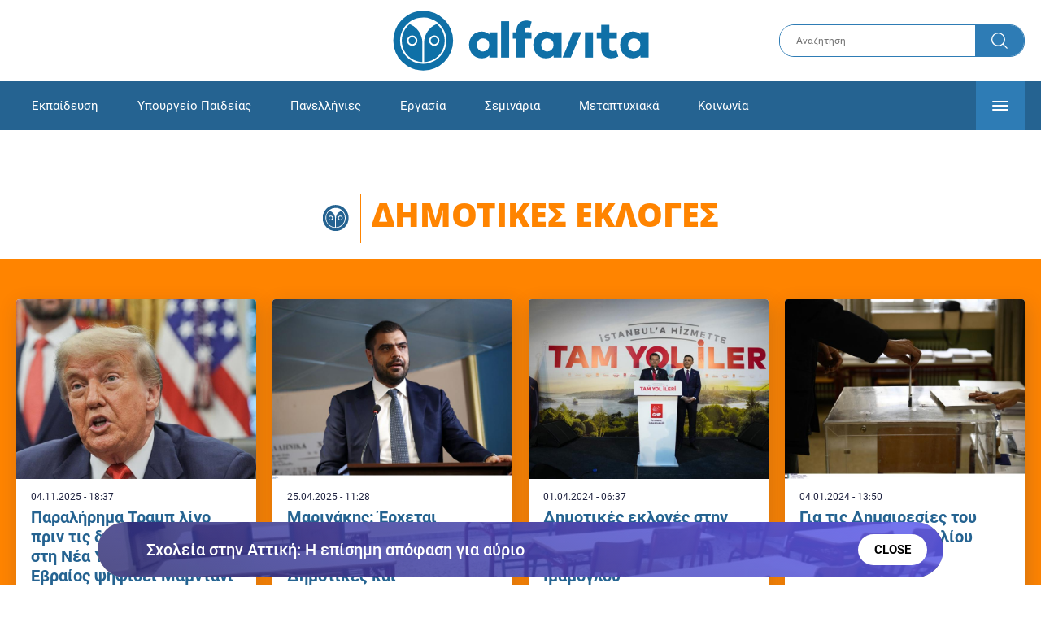

--- FILE ---
content_type: text/html; charset=UTF-8
request_url: https://www.alfavita.gr/dimotikes-ekloges
body_size: 10897
content:
<!DOCTYPE html><html lang="el" dir="ltr" prefix="content: http://purl.org/rss/1.0/modules/content/ dc: http://purl.org/dc/terms/ foaf: http://xmlns.com/foaf/0.1/ og: http://ogp.me/ns# rdfs: http://www.w3.org/2000/01/rdf-schema# schema: http://schema.org/ sioc: http://rdfs.org/sioc/ns# sioct: http://rdfs.org/sioc/types# skos: http://www.w3.org/2004/02/skos/core# xsd: http://www.w3.org/2001/XMLSchema# "><head><link rel="preconnect dns-prefetch" href="https://www.google-analytics.com" crossorigin><link rel="preconnect dns-prefetch" href="https://www.googletagmanager.com" crossorigin><link rel="preconnect dns-prefetch" href="https://www.googletagservices.com" crossorigin><link rel="preconnect dns-prefetch" href="https://securepubads.g.doubleclick.net" crossorigin><link rel="preconnect dns-prefetch" href="https://ib.adnxs.com" crossorigin><link rel="preconnect dns-prefetch" href="https://tag.aticdn.net" crossorigin><link rel="preconnect dns-prefetch" href="https://certify-js.alexametrics.com" crossorigin><link rel="preconnect dns-prefetch" href="https://connect.facebook.net" crossorigin><meta name="viewport" content="width=device-width, initial-scale=1.0"><link rel="preload" as="font" href="/themes/custom/alfavita/fonts/OpenSans-ExtraBold.woff2" type="font/woff2" crossorigin="anonymous"><link rel="preload" as="font" href="/themes/custom/alfavita/fonts/Roboto-Bold.woff2" type="font/woff2" crossorigin="anonymous"><link rel="preload" as="font" href="/themes/custom/alfavita/fonts/Roboto-Medium.woff2" type="font/woff2" crossorigin="anonymous"><link rel="preload" as="font" href="/themes/custom/alfavita/fonts/Roboto-Regular.woff2" type="font/woff2" crossorigin="anonymous"><link rel="preload" as="font" href="/themes/custom/alfavita/fonts/Roboto-RegularItalic.woff2" type="font/woff2" crossorigin="anonymous"><meta name="robots" content="max-image-preview:large"><meta charset="utf-8" /><link rel="canonical" href="https://www.alfavita.gr/dimotikes-ekloges" /><meta name="theme-color" content="#0f70a7" /><meta name="viewport" content="width=device-width, initial-scale=1.0" /><meta property="og:image" content="https://www.alfavita.gr/themes/custom/alfavita/images/og-image.png" /><meta name="Generator" content="Drupal 8 (https://www.drupal.org)" /><meta name="MobileOptimized" content="width" /><meta name="HandheldFriendly" content="true" /><script type="application/ld+json">{
"@context": "https://schema.org",
"@graph": [
{
"@type": "ItemList",
"itemListElement": [
{
"@type": "ListItem",
"position": 1,
"url": "https://www.alfavita.gr/kosmos/495464_paralirima-tramp-ligo-prin-tis-dimotikes-ekloges-sti-nea-yorki-opoios-ebraios"
},
{
"@type": "ListItem",
"position": 2,
"url": "https://www.alfavita.gr/politiki/475903_marinakis-erhetai-nomoshedio-gia-allagi-toy-eklogikoy-nomoy-dimotikes-kai"
},
{
"@type": "ListItem",
"position": 3,
"url": "https://www.alfavita.gr/kosmos/443804_dimotikes-ekloges-stin-toyrkia-baria-itta-gia-ton-erntogan-thriambos-imamogloy"
},
{
"@type": "ListItem",
"position": 4,
"url": "https://www.alfavita.gr/ekpaideysi/436230_gia-tis-dimairesies-toy-dimotikoy-symboylioy-amaroysioy"
},
{
"@type": "ListItem",
"position": 5,
"url": "https://www.alfavita.gr/politiki/435925_kasidiaris-tethike-se-argia-meta-tin-orkomosia-toy-os-dimotikos-symboylos"
},
{
"@type": "ListItem",
"position": 6,
"url": "https://www.alfavita.gr/politiki/429621_dimos-athinaion-oloi-oi-neoi-dimotikoi-symboyloi"
},
{
"@type": "ListItem",
"position": 7,
"url": "https://www.alfavita.gr/politiki/429618_hamili-i-ekprosopisi-ton-gynaikon-mono-22-gynaikes-dimarhoi"
},
{
"@type": "ListItem",
"position": 8,
"url": "https://www.alfavita.gr/politiki/429570_haris-doykas-pio-omorfo-taxidi-tora-xekinaei"
},
{
"@type": "ListItem",
"position": 9,
"url": "https://www.alfavita.gr/politiki/429569_mitsotakis-aytodioikitikes-ekloges-den-itan-mia-idiaitera-kali-bradia-gia-ti-nea"
},
{
"@type": "ListItem",
"position": 10,
"url": "https://www.alfavita.gr/politiki/429568_kasselakis-aytodioikitikes-ekloges-i-proti-megali-rogmi-toy-kathestotos-mitsotaki"
},
{
"@type": "ListItem",
"position": 11,
"url": "https://www.alfavita.gr/politiki/429566_aytodioikitikes-ekloges-poioi-einai-oi-neoi-dimarhoi-stin-attiki"
},
{
"@type": "ListItem",
"position": 12,
"url": "https://www.alfavita.gr/politiki/429567_dimotikes-nea-smyrni-neos-dimarhos-o-giorgos-koytelakis"
},
{
"@type": "ListItem",
"position": 13,
"url": "https://www.alfavita.gr/politiki/429565_aytodioikitikes-ekloges-paradohi-ittas-apo-ton-mpakogianni-sygkrotimeni-kai-sobari"
},
{
"@type": "ListItem",
"position": 14,
"url": "https://www.alfavita.gr/politiki/429561_dimotikes-thessaloniki-thriambeytiki-niki-aggeloydi-kerdizei-ton-zerba-me-megali"
},
{
"@type": "ListItem",
"position": 15,
"url": "https://www.alfavita.gr/koinonia/429560_dimotikes-ekloges-epaneklegetai-dimarhos-patreon-o-kostas-peletidis"
},
{
"@type": "ListItem",
"position": 16,
"url": "https://www.alfavita.gr/politiki/429559_dimotikes-halandri-proigeitai-o-simos-royssos-me-diafora"
},
{
"@type": "ListItem",
"position": 17,
"url": "https://www.alfavita.gr/politiki/429556_ekleisan-oi-kalpes-ekplixi-poy-ypirhe-i-mikroteri-symmetohi"
},
{
"@type": "ListItem",
"position": 18,
"url": "https://www.alfavita.gr/koinonia/429443_allazoyme-dimarho-stin-athina-tora"
},
{
"@type": "ListItem",
"position": 19,
"url": "https://www.alfavita.gr/politiki/429436_anatropi-gia-dimo-athinaion-ti-deihnei-nea-dimoskopisi-gia-mpakogianni-kai-doyka"
},
{
"@type": "ListItem",
"position": 20,
"url": "https://www.alfavita.gr/politiki/429347_m-l-kke-gia-ta-apotelesmata-toy-protoy-gyroy-ton-aytodioikitikon-eklogon"
}
],
"mainEntityOfPage": "https://www.alfavita.gr/dimotikes-ekloges"
},
{
"@type": "Organization",
"@id": "https://www.alfavita.gr/#organization",
"name": "AlfaVita",
"url": "https://www.alfavita.gr/",
"logo": {
"@type": "ImageObject",
"url": "https://www.alfavita.gr/themes/custom/alfavita/images/alfavita-logo-250x60.png",
"width": "250",
"height": "60"
}
},
{
"@type": "WebPage",
"@id": "https://www.alfavita.gr/#webpage"
}
]
}</script><link rel="shortcut icon" href="/themes/custom/alfavita/favicon.ico" type="image/vnd.microsoft.icon" /><link rel="delete-form" href="/taxonomy/term/1438/delete" /><link rel="edit-form" href="/taxonomy/term/1438/edit" /><link rel="latest-version" href="/taxonomy/term/1438/latest" /><script src="/sites/default/files/google_tag/google_tag.script.js?t96pmp"></script><title>δημοτικές εκλογές | Alfavita</title><link rel="stylesheet" media="all" href="/sites/default/files/css/css_dnH_X-vBEWutRvBqwxOeUXJWpv1cbYI7Xad4tGm4txE.css" /><link rel="stylesheet" media="all" href="/sites/default/files/css/css_qFv-05czQoxeoGMzy9QmRkUfXdo0cYEj-EnMmd1DuuA.css" /><script>
(function() {
var script = document.createElement('script');
script.src = 'https://unpkg.com/web-vitals@3/dist/web-vitals.attribution.iife.js';
script.onload = function() {
webVitals.onCLS(sendToGoogleAnalytics);
}
document.head.appendChild(script);
function sendToGoogleAnalytics(data) {
switch (data.name) {
case 'CLS':
if (data.attribution.largestShiftTarget && data.delta > 0.1) {
window.dataLayer = window.dataLayer || [];
window.dataLayer.push({
'event': 'Web Vitals',
'category': 'CLS',
'action': data.attribution.largestShiftTarget,
'label': data.delta.toFixed(2)
});
}
break;
}
}
}())
</script><script type="text/javascript">
resizeIframe = function(obj) {
var obj = obj;
setInterval(function() {
obj.style.height = obj.contentWindow.document.body.scrollHeight + 'px';
}, 500);
};
isMobile = false;
if(/(android|bb\d+|meego).+mobile|avantgo|bada\/|blackberry|blazer|compal|elaine|fennec|hiptop|iemobile|ip(hone|od)|ipad|iris|kindle|Android|Silk|lge |maemo|midp|mmp|netfront|opera m(ob|in)i|palm( os)?|phone|p(ixi|re)\/|plucker|pocket|psp|series(4|6)0|symbian|treo|up\.(browser|link)|vodafone|wap|windows (ce|phone)|xda|xiino/i.test(navigator.userAgent)
|| /1207|6310|6590|3gso|4thp|50[1-6]i|770s|802s|a wa|abac|ac(er|oo|s\-)|ai(ko|rn)|al(av|ca|co)|amoi|an(ex|ny|yw)|aptu|ar(ch|go)|as(te|us)|attw|au(di|\-m|r |s )|avan|be(ck|ll|nq)|bi(lb|rd)|bl(ac|az)|br(e|v)w|bumb|bw\-(n|u)|c55\/|capi|ccwa|cdm\-|cell|chtm|cldc|cmd\-|co(mp|nd)|craw|da(it|ll|ng)|dbte|dc\-s|devi|dica|dmob|do(c|p)o|ds(12|\-d)|el(49|ai)|em(l2|ul)|er(ic|k0)|esl8|ez([4-7]0|os|wa|ze)|fetc|fly(\-|_)|g1 u|g560|gene|gf\-5|g\-mo|go(\.w|od)|gr(ad|un)|haie|hcit|hd\-(m|p|t)|hei\-|hi(pt|ta)|hp( i|ip)|hs\-c|ht(c(\-| |_|a|g|p|s|t)|tp)|hu(aw|tc)|i\-(20|go|ma)|i230|iac( |\-|\/)|ibro|idea|ig01|ikom|im1k|inno|ipaq|iris|ja(t|v)a|jbro|jemu|jigs|kddi|keji|kgt( |\/)|klon|kpt |kwc\-|kyo(c|k)|le(no|xi)|lg( g|\/(k|l|u)|50|54|\-[a-w])|libw|lynx|m1\-w|m3ga|m50\/|ma(te|ui|xo)|mc(01|21|ca)|m\-cr|me(rc|ri)|mi(o8|oa|ts)|mmef|mo(01|02|bi|de|do|t(\-| |o|v)|zz)|mt(50|p1|v )|mwbp|mywa|n10[0-2]|n20[2-3]|n30(0|2)|n50(0|2|5)|n7(0(0|1)|10)|ne((c|m)\-|on|tf|wf|wg|wt)|nok(6|i)|nzph|o2im|op(ti|wv)|oran|owg1|p800|pan(a|d|t)|pdxg|pg(13|\-([1-8]|c))|phil|pire|pl(ay|uc)|pn\-2|po(ck|rt|se)|prox|psio|pt\-g|qa\-a|qc(07|12|21|32|60|\-[2-7]|i\-)|qtek|r380|r600|raks|rim9|ro(ve|zo)|s55\/|sa(ge|ma|mm|ms|ny|va)|sc(01|h\-|oo|p\-)|sdk\/|se(c(\-|0|1)|47|mc|nd|ri)|sgh\-|shar|sie(\-|m)|sk\-0|sl(45|id)|sm(al|ar|b3|it|t5)|so(ft|ny)|sp(01|h\-|v\-|v )|sy(01|mb)|t2(18|50)|t6(00|10|18)|ta(gt|lk)|tcl\-|tdg\-|tel(i|m)|tim\-|t\-mo|to(pl|sh)|ts(70|m\-|m3|m5)|tx\-9|up(\.b|g1|si)|utst|v400|v750|veri|vi(rg|te)|vk(40|5[0-3]|\-v)|vm40|voda|vulc|vx(52|53|60|61|70|80|81|83|85|98)|w3c(\-| )|webc|whit|wi(g |nc|nw)|wmlb|wonu|x700|yas\-|your|zeto|zte\-/i.test(navigator.userAgent.substr(0,4))) {
isMobile = true;
}
</script><script type='text/javascript'>
window.googletag = window.googletag || {}
window.googletag.cmd = window.googletag.cmd || []
</script><script type='text/javascript'>
googletag.cmd.push(function() {
var sidebar = googletag.sizeMapping()
.addSize([0, 200], [[300,250],[300,600],[320,480]])
.addSize([340,200], [[300,250],[300,600],[336,280],[320,480] ])
.addSize([768, 200], [[300,250],[300,600]])
.addSize([1024, 200],[[300,250],[300,600]])
.build();
var ros_newsbar = googletag.sizeMapping()
.addSize([0, 200], [[300,250],[300,600],[320,480]])
.addSize([340,200], [[300,250],[300,600],[336,280],[320,480] ])
.addSize([768, 200], [[300,250],[300,600]])
.addSize([1024, 200],[[300,250],[300,600]])
.build();
var mapping_bill_under = googletag.sizeMapping().
addSize([0, 0], []).
addSize([320, 200], [ [300, 250] ]).
addSize([500, 200], [ [336, 280], [300, 250] ]).
addSize([768, 200], [ [728, 90], [468, 60] ]).
addSize([1080, 200], [ [970, 250], [728, 90], [970, 90] ]).
build();
var mapping_bill_small = googletag.sizeMapping().
addSize([0, 0], []).
addSize([320, 200], [ [300, 250] ]).
addSize([500, 200], [ [336, 280], [300, 250] ]).
addSize([768, 200], [[300, 250] ]).
build();
var mapping_300_336 = googletag.sizeMapping().
addSize([0, 0], []).
addSize([320, 200], [ [300, 250], [320, 480] ]).
addSize([340, 200], [ [336, 280], [300, 250], [320, 480] ]).
addSize([768, 200], [[300, 250], [336, 280] ]).
build();
var mapping_300_600_336 = googletag.sizeMapping().
addSize([0, 0], []).
addSize([320, 200], [ [300, 600], [300, 250], [320, 480] ]).
addSize([340, 200], [ [300, 600], [336, 280], [300, 250], [320, 480] ]).
addSize([400, 200], [ [336, 280], [300, 250], [320, 480] ]).
addSize([768, 200], [[300, 250], [336, 280] ]).
build();
var underpromo_2 = googletag.sizeMapping()
.addSize([0, 0], [])
.addSize([1024, 0], [[300, 250]])
.build();
// googletag.defineSlot('/63410456/alfavita.gr/undermenu', [[970, 250], [728, 90], [970, 90], [300, 250], [336, 280], [468, 60]], 'undermenu')
//   .defineSizeMapping(mapping_bill_under)
//   .addService(googletag.pubads());
googletag.defineSlot('/63410456/alfavita.gr/cat_horizontal_1', [[970, 250], [728, 90], [970, 90], [300, 250], [336, 280], [468, 60]], 'cat_horizontal_1')
.defineSizeMapping(mapping_bill_under)
.addService(googletag.pubads());
googletag.defineSlot('/63410456/alfavita.gr/skin', [1, 1], 'skin').addService(googletag.pubads());
googletag.defineSlot('/63410456/alfavita.gr/prestitial', [1, 1], 'prestitial').addService(googletag.pubads());
googletag.defineSlot('/63410456/Sticky_Corner_300', [300, 250], 'Sticky_Corner_300').addService(googletag.pubads());
// googletag.defineSlot('/63410456/alfavita.gr/overtop', [1, 1], 'overtop').addService(googletag.pubads());
googletag.pubads().setTargeting('category', ["dimotikes_ekloges"]);
googletag.pubads().disableInitialLoad();
googletag.pubads().collapseEmptyDivs();
googletag.pubads().enableSingleRequest();
googletag.enableServices();
});
</script><!--[if lte IE 8]><script src="/sites/default/files/js/js_VtafjXmRvoUgAzqzYTA3Wrjkx9wcWhjP0G4ZnnqRamA.js"></script><![endif]--><script src="/sites/default/files/js/js_QHqjxhGPGgZFwOfW92tmrVpssmC1sbO0zDG4TgLmaEI.js"></script></head><body><div id="js-takeover" class="takeover"><div class="takeover__header"><div class="takeover__logo"> <img src="/themes/custom/alfavita/images/logo.svg"></div><div class="takeover__link"> <a href="#" onclick="document.getElementById('js-takeover').remove(); return false;"> Συνέχεια στο Alfavita.gr <svg> <use xlink:href="/themes/custom/alfavita/images/sprite.svg#arrow"></use> </svg> </a></div></div><div id="takeover" class="takeover__content"></div></div><div id="prestitial" style="height: 0px;"><script>
googletag.cmd.push(function() { googletag.display('prestitial'); });
</script></div><div id="skin" style="height: 0px;"><script>
googletag.cmd.push(function() { googletag.display('skin'); });
</script></div> <noscript aria-hidden="true"><iframe src="https://www.googletagmanager.com/ns.html?id=GTM-MMQCZ3Q" height="0" width="0" title="Google Tag Manager"></iframe></noscript><div class="dialog-off-canvas-main-canvas" data-off-canvas-main-canvas><div id="page" class="page"> <header role="banner"> <section class="header__top"><div class="container"><div class="logo"> <a href="/"> <img src="/themes/custom/alfavita/images/logo.svg" alt="Alfavita" width="317" height="76"> </a></div><div class="header__search"><form action="/search" accept-charset="UTF-8"><div class="form-item form-type-textfield form-item-xhook-search"> <input placeholder="Αναζήτηση" type="text" name="keywords" value="" size="15" maxlength="128" class="form-text"></div><div class="form-actions form-wrapper"><div class="search-submit"> <input type="submit" value="Search" class="form-submit"> <svg> <use xlink:href="/themes/custom/alfavita/images/sprite.svg#search"></use> </svg></div></div></form></div> </section> <section class="header__bottom"><div class="container"> <nav> <a href="/" class="logo-icon"> <svg> <use xlink:href="/themes/custom/alfavita/images/sprite.svg#alfavita"></use> </svg> </a><ul class="main-menu"><li> <a href="/ekpaideysi" data-drupal-link-system-path="taxonomy/term/1">Εκπαίδευση</a></li><li> <a href="/ekpaideysi/ypoyrgeio-paideias" data-drupal-link-system-path="taxonomy/term/10">Υπουργείο Παιδείας</a></li><li> <a href="/panellinies" data-drupal-link-system-path="taxonomy/term/6">Πανελλήνιες</a></li><li> <a href="/ergasia" data-drupal-link-system-path="taxonomy/term/4">Εργασία</a></li><li> <a href="/seminaria" data-drupal-link-system-path="taxonomy/term/455">Σεμινάρια</a></li><li> <a href="/epimorfosi/metaptyhiaka" data-drupal-link-system-path="taxonomy/term/15">Μεταπτυχιακά</a></li><li> <a href="/koinonia" data-drupal-link-system-path="taxonomy/term/3">Κοινωνία</a></li><li> <a href="https://www.alfavita.gr/proslipseis-ekpaideytikon">Προσλήψεις εκπαιδευτικών</a></li><li> <a href="/politiki" data-drupal-link-system-path="taxonomy/term/2">Πολιτική</a></li><li> <a href="/kosmos" data-drupal-link-system-path="taxonomy/term/9">Κόσμος</a></li><li> <a href="/apopseis" data-drupal-link-system-path="taxonomy/term/1302">Απόψεις</a></li><li> <a href="/epistimi" data-drupal-link-system-path="taxonomy/term/7">Επιστήμη</a></li><li> <a href="/epimorfosi" data-drupal-link-system-path="taxonomy/term/5">Επιμόρφωση</a></li><li> <a href="https://www.alfavita.gr/elme">ΕΛΜΕ</a></li></ul> <svg class="header__burger header__burger--burger"> <use xlink:href="/themes/custom/alfavita/images/sprite.svg#burger"></use> </svg> <svg class="header__burger header__burger--close"> <use xlink:href="/themes/custom/alfavita/images/sprite.svg#close"></use> </svg><div class="extended-menu"><ul><li> <a href="/ekpaideysi" data-drupal-link-system-path="taxonomy/term/1">Εκπαίδευση</a><ul><li><a href="https://www.alfavita.gr/protobathmia-ekpaideysi">Πρωτοβάθμια Εκπαίδευση</a></li><li><a href="https://www.alfavita.gr/deyterobathmia-ekpaideysi">Δευτεροβάθμια Εκπαίδευση</a></li><li><a href="https://www.alfavita.gr/tritobathmia-ekpaideysi">Τριτοβάθμια Εκπαίδευση</a></li><li><a href="https://www.alfavita.gr/tehniki-ekpaideysi">Τεχνική Εκπαίδευση</a></li><li><a href="/ekpaideysi/anakoinoseis" data-drupal-link-system-path="taxonomy/term/11">Ανακοινώσεις</a></li><li><a href="https://www.alfavita.gr/tilekpaideysi">Τηλεκπαίδευση</a></li><li><a href="https://www.alfavita.gr/eidiki-agogi">Ειδική Αγωγή</a></li><li><a href="/epimorfosi/ekdiloseis" data-drupal-link-system-path="taxonomy/term/16">Εκδηλώσεις</a></li><li><a href="/ekpaideysi/ekpaideysi-ston-typo" data-drupal-link-system-path="taxonomy/term/12">Εκπαίδευση στον Τύπο</a></li><li><a href="/epimorfosi/ypotrofies" data-drupal-link-system-path="taxonomy/term/17">Υποτροφίες</a></li><li><a href="https://www.alfavita.gr/axiologisi-ekpaideytikon">Αξιολόγηση Εκπαιδευτικών</a></li><li><a href="https://www.alfavita.gr/ekloges-ekpaideytikon">Εκλογές εκπαιδευτικών</a></li></ul></li><li> <a href="/ekpaideysi/ypoyrgeio-paideias" data-drupal-link-system-path="taxonomy/term/10">Υπουργείο Παιδείας</a></li><li> <a href="/panellinies" data-drupal-link-system-path="taxonomy/term/6">Πανελλήνιες</a></li><li> <a href="/ergasia" data-drupal-link-system-path="taxonomy/term/4">Εργασία</a><ul><li><a href="https://www.alfavita.gr/asep">ΑΣΕΠ</a></li><li><a href="https://www.alfavita.gr/oaed">ΟΑΕΔ</a></li><li><a href="https://www.alfavita.gr/proslipseis">Προσλήψεις</a></li></ul></li><li> <a href="/seminaria" data-drupal-link-system-path="taxonomy/term/455">Σεμινάρια</a><ul><li><a href="https://www.alfavita.gr/ekpaideysi/329333_moriodotisi-ekpaideytikon-gia-asep-me-seminaria-ton-oktobrio">Μοριοδοτούμενα Σεμινάρια Εκπαιδευτικών για ΑΣΕΠ</a></li><li><a href="https://www.alfavita.gr/ekpaideysi/331080_sholeia-deyteris-eykairias-allaxe-olo-plaisio-pos-mpainete-sta-mitroa">Μοριοδοτούμενα σεμινάρια για ΣΔΕ</a></li><li><a href="https://www.alfavita.gr/epimorfosi/313318_neo-etisio-seminario-stin-organosi-kai-dioikisi-tis-ekpaideysis">Μοριοδότηση Διευθυντών Σχολείων</a></li></ul></li><li> <a href="/epimorfosi/metaptyhiaka" data-drupal-link-system-path="taxonomy/term/15">Μεταπτυχιακά</a></li><li> <a href="/koinonia" data-drupal-link-system-path="taxonomy/term/3">Κοινωνία</a></li><li> <a href="https://www.alfavita.gr/proslipseis-ekpaideytikon">Προσλήψεις εκπαιδευτικών</a><ul><li><a href="https://www.alfavita.gr/aitiseis-anapliroton" title="Αιτήσεις αναπληρωτών">Αιτήσεις αναπληρωτών</a></li><li><a href="https://www.alfavita.gr/opsyd">ΟΠΣΥΔ</a></li><li><a href="https://www.alfavita.gr/pinakes-anapliroton" title="Πίνακες αναπληρωτών">Πίνακες αναπληρωτών</a></li><li><a href="https://www.alfavita.gr/proslipseis-anapliroton">Προσλήψεις αναπληρωτών</a></li></ul></li><li> <a href="/politiki" data-drupal-link-system-path="taxonomy/term/2">Πολιτική</a></li><li> <a href="/kosmos" data-drupal-link-system-path="taxonomy/term/9">Κόσμος</a></li><li> <a href="/apopseis" data-drupal-link-system-path="taxonomy/term/1302">Απόψεις</a></li><li> <a href="/epistimi" data-drupal-link-system-path="taxonomy/term/7">Επιστήμη</a></li><li> <a href="/epimorfosi" data-drupal-link-system-path="taxonomy/term/5">Επιμόρφωση</a></li><li> <a href="https://www.alfavita.gr/elme">ΕΛΜΕ</a></li></ul></div> </nav></div> </section> </header> <main class="main container" role="main"> <section class="main__top"><div data-drupal-messages-fallback class="hidden"></div> </section> <section class="main__content"><h1 class="iconed-title"> <svg> <use xlink:href="/themes/custom/alfavita/images/sprite.svg#alfavita"></use> </svg> <span>ΔΗΜΟΤΙΚΕΣ ΕΚΛΟΓΕΣ</span></h1><div class="list-promo"> <article class="list-promo__article"> <figure class="list-promo__photo"> <img src="/sites/default/files/styles/default/public/2025-06/trump-hpa.jpg?itok=8PajbMBD" alt="Παραλήρημα Τραμπ λίγο πριν τις δημοτικές εκλογές στη Νέα Υόρκη: «Όποιος Εβραίος ψηφίσει Μαμντάνι είναι ηλίθιος»" /> </figure> <time class="list-promo__date">04.11.2025 - 18:37</time><div class="list-promo__title"> Παραλήρημα Τραμπ λίγο πριν τις δημοτικές εκλογές στη Νέα Υόρκη: «Όποιος Εβραίος ψηφίσει Μαμντάνι είναι ηλίθιος»</div><div class="list-promo__summary"> Ο Τραμπ καλεί τους Εβραίους της Νέας Υόρκης να μην ψηφίσουν τον Μαμντάνι για δήμαρχο</div> <a class="full-link" href="/kosmos/495464_paralirima-tramp-ligo-prin-tis-dimotikes-ekloges-sti-nea-yorki-opoios-ebraios">Παραλήρημα Τραμπ λίγο πριν τις δημοτικές εκλογές στη Νέα Υόρκη: «Όποιος Εβραίος ψηφίσει Μαμντάνι είναι ηλίθιος»</a> </article> <article class="list-promo__article"> <figure class="list-promo__photo"> <img src="/sites/default/files/styles/default/public/2025-04/marinakis_0.jpg?itok=iL7UdWTe" alt="Μαρινάκης: Έρχεται νομοσχέδιο για αλλαγή του εκλογικού νόμου- Δημοτικές και Περιφερειακές σε ένα γύρο " /> </figure> <time class="list-promo__date">25.04.2025 - 11:28</time><div class="list-promo__title"> Μαρινάκης: Έρχεται νομοσχέδιο για αλλαγή του εκλογικού νόμου- Δημοτικές και Περιφερειακές σε ένα γύρο</div><div class="list-promo__summary"> Νομοσχέδιο για εκλογές σε έναν Γύρο-Μειώνονται οι εκλογικές στρατηγικές και αυξάνεται η συμμετοχή</div> <a class="full-link" href="/politiki/475903_marinakis-erhetai-nomoshedio-gia-allagi-toy-eklogikoy-nomoy-dimotikes-kai">Μαρινάκης: Έρχεται νομοσχέδιο για αλλαγή του εκλογικού νόμου- Δημοτικές και Περιφερειακές σε ένα γύρο </a> </article> <article class="list-promo__article"> <figure class="list-promo__photo"> <img src="/sites/default/files/styles/default/public/2024-04/imamoglu-314.jpg?itok=jRF3vmQN" alt="Δημοτικές εκλογές στην Τουρκία: Βαριά ήττα για τον Ερντογάν - Θρίαμβος Ιμάμογλου" /> </figure> <time class="list-promo__date">01.04.2024 - 06:37</time><div class="list-promo__title"> Δημοτικές εκλογές στην Τουρκία: Βαριά ήττα για τον Ερντογάν - Θρίαμβος Ιμάμογλου</div><div class="list-promo__summary"> Τουρκία – Δημοτικές εκλογές: Συντριπτική ήττα του Ταγίπ Ερντογάν – Έχασε και τους τρεις μεγάλους δήμους</div> <a class="full-link" href="/kosmos/443804_dimotikes-ekloges-stin-toyrkia-baria-itta-gia-ton-erntogan-thriambos-imamogloy">Δημοτικές εκλογές στην Τουρκία: Βαριά ήττα για τον Ερντογάν - Θρίαμβος Ιμάμογλου</a> </article> <article class="list-promo__article"> <figure class="list-promo__photo"> <img src="/sites/default/files/styles/default/public/2023-05/ekloges_4.jpg?itok=JU_YAyBU" alt="Για τις Δημαιρεσίες του Δημοτικού Συμβουλίου Αμαρουσίου " /> </figure> <time class="list-promo__date">04.01.2024 - 13:50</time><div class="list-promo__title"> Για τις Δημαιρεσίες του Δημοτικού Συμβουλίου Αμαρουσίου</div><div class="list-promo__summary"> Από τους 35 Δημοτικούς Συμβούλους παραβρέθηκαν και συμμετείχαν οι 33</div> <a class="full-link" href="/ekpaideysi/436230_gia-tis-dimairesies-toy-dimotikoy-symboylioy-amaroysioy">Για τις Δημαιρεσίες του Δημοτικού Συμβουλίου Αμαρουσίου </a> </article></div><div id="cat_horizontal_1" class="adv adv--full"><script>
googletag.cmd.push(function() { googletag.display('cat_horizontal_1'); });
</script></div><div class="default-teaser"> <article class="default-teaser__article"><div class="default-teaser__main"> <figure class="default-teaser__photo"> <img alt="Κασιδιάρης" class="media__image media__element b-lazy" data-src="/sites/default/files/styles/default_teaser/public/2023-04/3698005.jpg?itok=t9OTiuae" src="data:image/svg+xml;charset=utf-8,%3Csvg%20xmlns%3D&#039;http%3A%2F%2Fwww.w3.org%2F2000%2Fsvg&#039;%20viewBox%3D&#039;0%200%20800%20600&#039;%2F%3E" width="800" height="600" typeof="foaf:Image" loading="lazy" /> </figure> <time class="default-teaser__date">29.12.2023 - 20:33</time><div class="default-teaser__title"> Κασιδιάρης: Τέθηκε σε αργία μετά την ορκωμοσία του ως δημοτικός σύμβουλος</div></div><div class="default-teaser__summary"> Εξέπεσε του αξιώματος του δημοτικού συμβούλου ο Ηλίας Κασιδιάρης</div><div class="default-teaser__category"> <a href="/politiki">ΠΟΛΙΤΙΚΗ</a></div> <a class="full-link" href="/politiki/435925_kasidiaris-tethike-se-argia-meta-tin-orkomosia-toy-os-dimotikos-symboylos">Κασιδιάρης: Τέθηκε σε αργία μετά την ορκωμοσία του ως δημοτικός σύμβουλος</a> </article> <article class="default-teaser__article"><div class="default-teaser__main"> <figure class="default-teaser__photo"> <img alt="Δημαρχείο Αθήνας" class="media__image media__element b-lazy" data-src="/sites/default/files/styles/default_teaser/public/2023-09/%CE%94%CE%B7%CE%BC%CE%B1%CF%81%CF%87%CE%B5%CE%AF%CE%BF%20%CE%91%CE%B8%CE%AE%CE%BD%CE%B1%CF%82.jpg?itok=_FDS4pcJ" src="data:image/svg+xml;charset=utf-8,%3Csvg%20xmlns%3D&#039;http%3A%2F%2Fwww.w3.org%2F2000%2Fsvg&#039;%20viewBox%3D&#039;0%200%20800%20600&#039;%2F%3E" width="800" height="600" typeof="foaf:Image" loading="lazy" /> </figure> <time class="default-teaser__date">16.10.2023 - 11:42</time><div class="default-teaser__title"> Δήμος Αθηναίων: Όλοι οι νέοι δημοτικοί σύμβουλοι</div></div><div class="default-teaser__summary"> Ποιοι εκλέχθηκαν δημοτικοί σύμβουλοι στον δήμο Αθηναίων</div><div class="default-teaser__category"> <a href="/politiki">ΠΟΛΙΤΙΚΗ</a></div> <a class="full-link" href="/politiki/429621_dimos-athinaion-oloi-oi-neoi-dimotikoi-symboyloi">Δήμος Αθηναίων: Όλοι οι νέοι δημοτικοί σύμβουλοι</a> </article> <article class="default-teaser__article"><div class="default-teaser__main"> <figure class="default-teaser__photo"> <img alt="Εκλογές" class="media__image media__element b-lazy" data-src="/sites/default/files/styles/default_teaser/public/2023-05/ekloges_7.jpg?itok=xMOz9476" src="data:image/svg+xml;charset=utf-8,%3Csvg%20xmlns%3D&#039;http%3A%2F%2Fwww.w3.org%2F2000%2Fsvg&#039;%20viewBox%3D&#039;0%200%20800%20600&#039;%2F%3E" width="800" height="600" typeof="foaf:Image" loading="lazy" /> </figure> <time class="default-teaser__date">16.10.2023 - 11:35</time><div class="default-teaser__title"> Χαμηλή η εκπροσώπηση των γυναικών - Μόνο 22 γυναίκες δήμαρχοι</div></div><div class="default-teaser__summary"> Αναλυτικά τα ονόματα και οι δήμοι</div><div class="default-teaser__category"> <a href="/politiki">ΠΟΛΙΤΙΚΗ</a></div> <a class="full-link" href="/politiki/429618_hamili-i-ekprosopisi-ton-gynaikon-mono-22-gynaikes-dimarhoi">Χαμηλή η εκπροσώπηση των γυναικών - Μόνο 22 γυναίκες δήμαρχοι</a> </article> <article class="default-teaser__article"><div class="default-teaser__main"> <figure class="default-teaser__photo"> <img alt="Δούκας" class="media__image media__element b-lazy" data-src="/sites/default/files/styles/default_teaser/public/2023-10/%CE%94%CE%BF%CF%8D%CE%BA%CE%B1%CF%82.jpg?itok=YRH7JA6X" src="data:image/svg+xml;charset=utf-8,%3Csvg%20xmlns%3D&#039;http%3A%2F%2Fwww.w3.org%2F2000%2Fsvg&#039;%20viewBox%3D&#039;0%200%20800%20600&#039;%2F%3E" width="800" height="600" typeof="foaf:Image" loading="lazy" /> </figure> <time class="default-teaser__date">15.10.2023 - 21:28</time><div class="default-teaser__title"> Χάρης Δούκας: «Το πιο όμορφο ταξίδι τώρα ξεκινάει»</div></div><div class="default-teaser__summary"> Οι δηλώσεις του νέου δημάρχου Αθηναίων, Χάρη Δούκα</div><div class="default-teaser__category"> <a href="/politiki">ΠΟΛΙΤΙΚΗ</a></div> <a class="full-link" href="/politiki/429570_haris-doykas-pio-omorfo-taxidi-tora-xekinaei">Χάρης Δούκας: «Το πιο όμορφο ταξίδι τώρα ξεκινάει»</a> </article> <article class="default-teaser__article"><div class="default-teaser__main"> <figure class="default-teaser__photo"> <img alt="Μητσοτάκης (4)" class="media__image media__element b-lazy" data-src="/sites/default/files/styles/default_teaser/public/2023-07/%CE%9C%CE%B7%CF%84%CF%83%CE%BF%CF%84%CE%AC%CE%BA%CE%B7%CF%82%20%284%29.jpg?itok=RidFvCh0" src="data:image/svg+xml;charset=utf-8,%3Csvg%20xmlns%3D&#039;http%3A%2F%2Fwww.w3.org%2F2000%2Fsvg&#039;%20viewBox%3D&#039;0%200%20800%20600&#039;%2F%3E" width="800" height="600" typeof="foaf:Image" loading="lazy" /> </figure> <time class="default-teaser__date">15.10.2023 - 21:05</time><div class="default-teaser__title"> Μητσοτάκης-Αυτοδιοικητικές εκλογές: «Δεν ήταν μία ιδιαίτερα καλή βραδιά για τη Νέα Δημοκρατία»</div></div><div class="default-teaser__summary"> Δηλώσεις έκανε ο πρωθυπουργός Κυριάκος Μητσοτάκης για τα αποτελέσματα των αυτοδιοικητικών εκλογών</div><div class="default-teaser__category"> <a href="/politiki">ΠΟΛΙΤΙΚΗ</a></div> <a class="full-link" href="/politiki/429569_mitsotakis-aytodioikitikes-ekloges-den-itan-mia-idiaitera-kali-bradia-gia-ti-nea">Μητσοτάκης-Αυτοδιοικητικές εκλογές: «Δεν ήταν μία ιδιαίτερα καλή βραδιά για τη Νέα Δημοκρατία»</a> </article> <article class="default-teaser__article"><div class="default-teaser__main"> <figure class="default-teaser__photo"> <img alt="κασσελάκης" class="media__image media__element b-lazy" data-src="/sites/default/files/styles/default_teaser/public/2023-09/%CE%BA%CE%B1%CF%83%CF%83%CE%B5%CE%BB%CE%AC%CE%BA%CE%B7%CF%82_0.jpg?itok=Ie5Bj_px" src="data:image/svg+xml;charset=utf-8,%3Csvg%20xmlns%3D&#039;http%3A%2F%2Fwww.w3.org%2F2000%2Fsvg&#039;%20viewBox%3D&#039;0%200%20800%20600&#039;%2F%3E" width="800" height="600" typeof="foaf:Image" loading="lazy" /> </figure> <time class="default-teaser__date">15.10.2023 - 20:51</time><div class="default-teaser__title"> Κασσελάκης-Αυτοδιοικητικές εκλογές: «Η πρώτη μεγάλη ρωγμή του καθεστώτος Μητσοτάκη»</div></div><div class="default-teaser__summary"> Δηλώσεις του Στέφανου Κασσελάκη για τον δεύτερο γύρο των αυτοδιοικητικών εκλογών</div><div class="default-teaser__category"> <a href="/politiki">ΠΟΛΙΤΙΚΗ</a></div> <a class="full-link" href="/politiki/429568_kasselakis-aytodioikitikes-ekloges-i-proti-megali-rogmi-toy-kathestotos-mitsotaki">Κασσελάκης-Αυτοδιοικητικές εκλογές: «Η πρώτη μεγάλη ρωγμή του καθεστώτος Μητσοτάκη»</a> </article> <article class="default-teaser__article"><div class="default-teaser__main"> <figure class="default-teaser__photo"> <img alt="Αθήνα" class="media__image media__element b-lazy" data-src="/sites/default/files/styles/default_teaser/public/2023-03/3793128.jpg?itok=vioJQgKp" src="data:image/svg+xml;charset=utf-8,%3Csvg%20xmlns%3D&#039;http%3A%2F%2Fwww.w3.org%2F2000%2Fsvg&#039;%20viewBox%3D&#039;0%200%20800%20600&#039;%2F%3E" width="800" height="600" typeof="foaf:Image" loading="lazy" /> </figure> <time class="default-teaser__date">15.10.2023 - 20:23</time><div class="default-teaser__title"> Αυτοδιοικητικές εκλογές: Ποιοι είναι οι νέοι δήμαρχοι στην Αττική</div></div><div class="default-teaser__summary"> Αυτοί είναι οι νέοι δήμαρχοι στην Αττική</div><div class="default-teaser__category"> <a href="/politiki">ΠΟΛΙΤΙΚΗ</a></div> <a class="full-link" href="/politiki/429566_aytodioikitikes-ekloges-poioi-einai-oi-neoi-dimarhoi-stin-attiki">Αυτοδιοικητικές εκλογές: Ποιοι είναι οι νέοι δήμαρχοι στην Αττική</a> </article> <article class="default-teaser__article"><div class="default-teaser__main"> <figure class="default-teaser__photo"> <img alt="koutelakis" class="media__image media__element b-lazy" data-src="/sites/default/files/styles/default_teaser/public/2023-10/koutelakis_1310-640x426.jpg?itok=DaaqmIHG" src="data:image/svg+xml;charset=utf-8,%3Csvg%20xmlns%3D&#039;http%3A%2F%2Fwww.w3.org%2F2000%2Fsvg&#039;%20viewBox%3D&#039;0%200%20800%20600&#039;%2F%3E" width="800" height="600" typeof="foaf:Image" loading="lazy" /> </figure> <time class="default-teaser__date">15.10.2023 - 20:17</time><div class="default-teaser__title"> Δημοτικές - Νέα Σμύρνη: Νέος Δήμαρχος ο Γιώργος Κουτελάκης</div></div><div class="default-teaser__summary"> Αποτελέσματα Εκλογών : Δήμος Νέας Σμύρνης</div><div class="default-teaser__category"> <a href="/politiki">ΠΟΛΙΤΙΚΗ</a></div> <a class="full-link" href="/politiki/429567_dimotikes-nea-smyrni-neos-dimarhos-o-giorgos-koytelakis">Δημοτικές - Νέα Σμύρνη: Νέος Δήμαρχος ο Γιώργος Κουτελάκης</a> </article> <article class="default-teaser__article"><div class="default-teaser__main"> <figure class="default-teaser__photo"> <img alt="kostas mpakogiannis" class="media__image media__element b-lazy" data-src="/sites/default/files/styles/default_teaser/public/2022-03/kostas%20mpakogiannis.jpg?itok=LqCNPzk6" src="data:image/svg+xml;charset=utf-8,%3Csvg%20xmlns%3D&#039;http%3A%2F%2Fwww.w3.org%2F2000%2Fsvg&#039;%20viewBox%3D&#039;0%200%20800%20600&#039;%2F%3E" width="800" height="600" typeof="foaf:Image" loading="lazy" /> </figure> <time class="default-teaser__date">15.10.2023 - 20:15</time><div class="default-teaser__title"> Αυτοδιοικητικές εκλογές: Παραδοχή ήττας από τον Μπακογιάννη</div></div><div class="default-teaser__summary"> Τι ανέφερε ο Κώστας Μπακογιάννης στις πρώτες του δηλώσεις μετά την ήττα του</div><div class="default-teaser__category"> <a href="/politiki">ΠΟΛΙΤΙΚΗ</a></div> <a class="full-link" href="/politiki/429565_aytodioikitikes-ekloges-paradohi-ittas-apo-ton-mpakogianni-sygkrotimeni-kai-sobari">Αυτοδιοικητικές εκλογές: Παραδοχή ήττας από τον Μπακογιάννη </a> </article> <article class="default-teaser__article"><div class="default-teaser__main"> <figure class="default-teaser__photo"> <img alt="αγγελουδης" class="media__image media__element b-lazy" data-src="/sites/default/files/styles/default_teaser/public/2023-10/%CE%B1%CE%B3%CE%B3%CE%B5%CE%BB%CE%BF%CF%85%CE%B4%CE%B7%CF%82.jpg?itok=mhBVOE8A" src="data:image/svg+xml;charset=utf-8,%3Csvg%20xmlns%3D&#039;http%3A%2F%2Fwww.w3.org%2F2000%2Fsvg&#039;%20viewBox%3D&#039;0%200%20800%20600&#039;%2F%3E" width="800" height="600" typeof="foaf:Image" loading="lazy" /> </figure> <time class="default-teaser__date">15.10.2023 - 19:45</time><div class="default-teaser__title"> Δημοτικές - Θεσσαλονίκη: Θριαμβευτική νίκη Αγγελούδη - κερδίζει τον Ζέρβα με μεγάλη διαφορά</div></div><div class="default-teaser__summary"> Δημοτικές εκλογές 2023 - H Θεσσαλονίκη έχει νέο δήμαρχο</div><div class="default-teaser__category"> <a href="/politiki">ΠΟΛΙΤΙΚΗ</a></div> <a class="full-link" href="/politiki/429561_dimotikes-thessaloniki-thriambeytiki-niki-aggeloydi-kerdizei-ton-zerba-me-megali">Δημοτικές - Θεσσαλονίκη: Θριαμβευτική νίκη Αγγελούδη - κερδίζει τον Ζέρβα με μεγάλη διαφορά</a> </article> <article class="default-teaser__article"><div class="default-teaser__main"> <figure class="default-teaser__photo"> <img alt="peletidis.jpeg" class="media__image media__element b-lazy" data-src="/sites/default/files/styles/default_teaser/public/images/2020/10/peletidis.jpeg?itok=f0KQJ4LW" src="data:image/svg+xml;charset=utf-8,%3Csvg%20xmlns%3D&#039;http%3A%2F%2Fwww.w3.org%2F2000%2Fsvg&#039;%20viewBox%3D&#039;0%200%20800%20600&#039;%2F%3E" width="800" height="600" typeof="foaf:Image" loading="lazy" /> </figure> <time class="default-teaser__date">15.10.2023 - 19:45</time><div class="default-teaser__title"> Δημοτικές εκλογές: Επανεκλέγεται δήμαρχος Πατρέων ο Κώστας Πελετίδης</div></div><div class="default-teaser__summary"> Επανεκλέγεται δήμαρχος Πατρέων ο Κώστας Πελετίδης</div><div class="default-teaser__category"> <a href="/koinonia">ΚΟΙΝΩΝΙΑ</a></div> <a class="full-link" href="/koinonia/429560_dimotikes-ekloges-epaneklegetai-dimarhos-patreon-o-kostas-peletidis">Δημοτικές εκλογές: Επανεκλέγεται δήμαρχος Πατρέων ο Κώστας Πελετίδης</a> </article> <article class="default-teaser__article"><div class="default-teaser__main"> <figure class="default-teaser__photo"> <img alt="roussos" class="media__image media__element b-lazy" data-src="/sites/default/files/styles/default_teaser/public/2023-10/roussos02.jpg?itok=68Ss8-ES" src="data:image/svg+xml;charset=utf-8,%3Csvg%20xmlns%3D&#039;http%3A%2F%2Fwww.w3.org%2F2000%2Fsvg&#039;%20viewBox%3D&#039;0%200%20800%20600&#039;%2F%3E" width="800" height="600" typeof="foaf:Image" loading="lazy" /> </figure> <time class="default-teaser__date">15.10.2023 - 19:36</time><div class="default-teaser__title"> Δημοτικές - Χαλάνδρι: Θρίαμβος του Σίμου Ρούσσου!</div></div><div class="default-teaser__summary"> Βγαίνει για ακόμη μια θητεία δήμαρχος ο Σίμος Ρούσσος καθώς έχει ισχυρό προβάδισμα στον δήμο Χαλανδρίου</div><div class="default-teaser__category"> <a href="/politiki">ΠΟΛΙΤΙΚΗ</a></div> <a class="full-link" href="/politiki/429559_dimotikes-halandri-proigeitai-o-simos-royssos-me-diafora">Δημοτικές - Χαλάνδρι: Θρίαμβος του Σίμου Ρούσσου!</a> </article></div> <nav class="pager" role="navigation" aria-labelledby="pagination-heading"><h4 id="pagination-heading" class="visually-hidden">Pagination</h4><ul class="pager__items js-pager__items"><li class="pager__item is-active"> <a href="?page=0" title="Current page"> <span class="visually-hidden"> Current page </span>1</a></li><li class="pager__item"> <a href="?page=1" title="Go to page 2"> <span class="visually-hidden"> Page </span>2</a></li><li class="pager__item"> <a href="?page=2" title="Go to page 3"> <span class="visually-hidden"> Page </span>3</a></li><li class="pager__item"> <a href="?page=3" title="Go to page 4"> <span class="visually-hidden"> Page </span>4</a></li><li class="pager__item"> <a href="?page=4" title="Go to page 5"> <span class="visually-hidden"> Page </span>5</a></li><li class="pager__item"> <a href="?page=5" title="Go to page 6"> <span class="visually-hidden"> Page </span>6</a></li><li class="pager__item"> <a href="?page=6" title="Go to page 7"> <span class="visually-hidden"> Page </span>7</a></li><li class="pager__item"> <a href="?page=7" title="Go to page 8"> <span class="visually-hidden"> Page </span>8</a></li><li class="pager__item"> <a href="?page=8" title="Go to page 9"> <span class="visually-hidden"> Page </span>9</a></li><li class="pager__item pager__item--next"> <a href="?page=1" title="Go to next page" rel="next"> <span class="visually-hidden">Next page</span> <svg> <use xlink:href="/themes/custom/alfavita/images/sprite.svg#arrow"></use> </svg> </a></li></ul> </nav> </section> </section><div class="ros js-ros"> <span class="ros__close">CLOSE</span> <article class="ros__article"> <a href="/ekpaideysi/503985_sholeia-stin-attiki-i-episimi-apofasi-tis-perifereias-gia-tin-leitoyrgia-toys" class="ros__link"> <figure class="ros__cover"> <img src="/sites/default/files/styles/full_promo/public/2026-01/sxoleia2.jpg?itok=-vpMEFwq" alt="Σχολεία στην Αττική: Η επίσημη απόφαση της περιφέρειας για την λειτουργία τους αύριο Πέμπτη - Που θα παραμείνουν κλειστά" /> </figure><h3 class="ros__title"> Σχολεία στην Αττική: Η επίσημη απόφαση για αύριο</h3> </a> </article></div> </main> <footer role="contentinfo"> <section class="footer__top"><div class="container"><ul class="footer__menu"><li> <a href="/ekpaideysi" data-drupal-link-system-path="taxonomy/term/1">Εκπαίδευση</a></li><li> <a href="/ekpaideysi/ypoyrgeio-paideias" data-drupal-link-system-path="taxonomy/term/10">Υπουργείο Παιδείας</a></li><li> <a href="/panellinies" data-drupal-link-system-path="taxonomy/term/6">Πανελλήνιες</a></li><li> <a href="/seminaria" data-drupal-link-system-path="taxonomy/term/455">Σεμινάρια</a></li><li> <a href="/ergasia" data-drupal-link-system-path="taxonomy/term/4">Εργασία</a></li><li> <a href="/politiki" data-drupal-link-system-path="taxonomy/term/2">Πολιτική</a></li><li> <a href="/kosmos" data-drupal-link-system-path="taxonomy/term/9">Κόσμος</a></li><li> <a href="/koinonia" data-drupal-link-system-path="taxonomy/term/3">Κοινωνία</a></li><li> <a href="/epimorfosi/metaptyhiaka" data-drupal-link-system-path="taxonomy/term/15">Μεταπτυχιακά</a></li></ul><div class="footer__more"><ul class="footer__social"><li> <a href="https://www.facebook.com/alfavita.gr/" target="_blank"> <svg><use xlink:href="/themes/custom/alfavita/images/sprite.svg#facebook"></use></svg> <span>Facebook</span> </a></li><li> <a href="https://www.instagram.com/alfavitagr/" target="_blank"> <svg><use xlink:href="/themes/custom/alfavita/images/sprite.svg#instagram"></use></svg> <span>Instagram</span> </a></li><li> <a href="https://twitter.com/alfavita" target="_blank"> <svg><use xlink:href="/themes/custom/alfavita/images/sprite.svg#twitter"></use></svg> <span>Twitter</span> </a></li></ul><ul class="footer__secondary-menu"><li><a href="/cdn-cgi/l/email-protection#c6afa8a0a986a7aaa0a7b0afb2a7e8a1b4"><span class="__cf_email__" data-cfemail="325b5c545d72535e5453445b46531c5540">[email&#160;protected]</span></a></li><li><a href="tel:+302103810243">210 3810243</a></li><li><a href="/terms">Όροι Χρήσης</a></li><li><a href="/privacy-policy">Πολιτική απορρήτου</a></li><li><a href="/stoiheia-etaireias">Ταυτότητα</a></li></ul></div></div> </section> <section class="footer__bottom"><div class="container"> <a class="footer__logo" href="/"> <img src="/themes/custom/alfavita/images/logo.svg" alt="Alfavita" width="175" height="42" loading="lazy"> </a><div class="footer__copy">&copy; 2026 Alfavita</div> <a class="pixual" href="https://www.pixual.co" target="_blank" title="Created by Pixual"> <img src="/themes/custom/alfavita/images/pixual.svg" alt="Pixual" width="188" height="50" loading="lazy"> </a></div> </section></footer></div></div><script data-cfasync="false" src="/cdn-cgi/scripts/5c5dd728/cloudflare-static/email-decode.min.js"></script><script type="application/json" data-drupal-selector="drupal-settings-json">{"path":{"baseUrl":"\/","scriptPath":null,"pathPrefix":"","currentPath":"taxonomy\/term\/1438","currentPathIsAdmin":false,"isFront":false,"currentLanguage":"en"},"pluralDelimiter":"\u0003","suppressDeprecationErrors":true,"back_to_top":{"back_to_top_button_trigger":"100","back_to_top_prevent_on_mobile":1,"back_to_top_prevent_in_admin":0,"back_to_top_button_type":"image","back_to_top_button_text":"Back to top"},"data":{"extlink":{"extTarget":true,"extTargetNoOverride":false,"extNofollow":true,"extFollowNoOverride":true,"extClass":"0","extLabel":"","extImgClass":false,"extSubdomains":true,"extExclude":"(golearn\\.gr)|(ethnos\\.gr)|(proson\\.gr)|(ekek\\.gr)|(you\\.gr)|(cip\\.gr)|(plaisio\\.gr)|(watt-volt\\.gr)","extInclude":"","extCssExclude":"","extCssExplicit":"","extAlert":false,"extAlertText":"","mailtoClass":"0","mailtoLabel":""}},"blazy":{"loadInvisible":true,"offset":100,"saveViewportOffsetDelay":50,"validateDelay":25,"container":""},"blazyIo":{"enabled":false,"disconnect":false,"rootMargin":"0px","threshold":[0]},"ajax":[],"user":{"uid":0,"permissionsHash":"fa8c0034bb1c1133ae9a58ba3cb0d642301111b6c3308bed5fc7ffa5c6457092"}}</script><script src="/sites/default/files/js/js_3IghDlc6Zd9iafe2BQhv8E8qHyqAB3fct8wdLBChpa0.js"></script><script type="text/javascript">
_atrk_opts = { atrk_acct:"kHzfh1awA400Wp", domain:"alfavita.gr",dynamic: true};
(function() { var as = document.createElement('script'); as.type = 'text/javascript'; as.async = true; as.src = "https://certify-js.alexametrics.com/atrk.js"; var s = document.getElementsByTagName('script')[0];s.parentNode.insertBefore(as, s); })();
</script><noscript><img src="https://certify.alexametrics.com/atrk.gif?account=kHzfh1awA400Wp" style="display:none" height="1" width="1" alt="" /></noscript> <noscript><img height="1" width="1" style="display:none" src="https://www.facebook.com/tr?id=2297249833685923&ev=PageView&noscript=1" /></noscript></body></html>